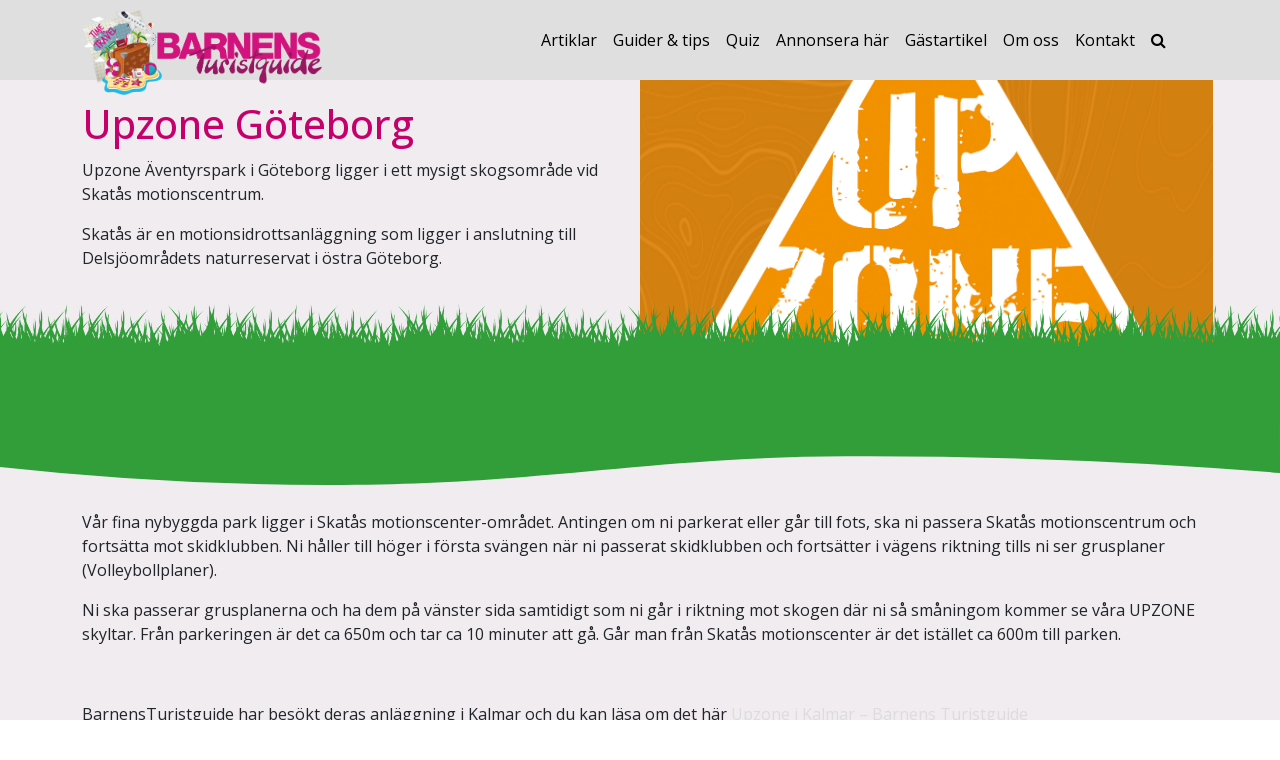

--- FILE ---
content_type: text/html; charset=UTF-8
request_url: https://www.barnensturistguide.se/inlaggstyp/artikel/upzone-goteborg/
body_size: 29235
content:
<!DOCTYPE html><html lang="sv-SE" id="html"><head><meta charset="UTF-8"><meta name="viewport" content="width=device-width, initial-scale=1, shrink-to-fit=no"><link rel="profile" href="http://gmpg.org/xfn/11"><meta name='robots' content='index, follow, max-image-preview:large, max-snippet:-1, max-video-preview:-1' /> <!-- Ads on this site are served by WP PRO Advertising System - All In One Ad Manager v5.3.0 - wordpress-advertising.tunasite.com --> <!-- / WP PRO Advertising System - All In One Ad Manager. --> <!-- This site is optimized with the Yoast SEO plugin v23.2 - https://yoast.com/wordpress/plugins/seo/ --><title>Upzone Göteborg - Barnens Turistguide</title><link rel="canonical" href="https://www.barnensturistguide.se/artikel/upzone-goteborg/" /><meta property="og:locale" content="sv_SE" /><meta property="og:type" content="article" /><meta property="og:title" content="Upzone Göteborg - Barnens Turistguide" /><meta property="og:description" content="Upzone Äventyrspark i Göteborg ligger i ett mysigt skogsområde vid Skatås motionscentrum.  Skatås är en motionsidrottsanläggning som ligger i anslutning till Delsjöområdets naturreservat i östra Göteborg." /><meta property="og:url" content="https://www.barnensturistguide.se/artikel/upzone-goteborg/" /><meta property="og:site_name" content="Barnens Turistguide" /><meta property="article:published_time" content="2022-05-08T02:05:21+00:00" /><meta property="article:modified_time" content="2022-05-24T11:06:17+00:00" /><meta property="og:image" content="https://www.barnensturistguide.se/wp-content/uploads/2022/05/profilbild.jpg" /><meta property="og:image:width" content="2362" /><meta property="og:image:height" content="2362" /><meta property="og:image:type" content="image/jpeg" /><meta name="author" content="Pär Ringdahl" /><meta name="twitter:card" content="summary_large_image" /><meta name="twitter:label1" content="Skriven av" /><meta name="twitter:data1" content="Pär Ringdahl" /><meta name="twitter:label2" content="Beräknad lästid" /><meta name="twitter:data2" content="2 minuter" /> <script type="application/ld+json" class="yoast-schema-graph">{"@context":"https://schema.org","@graph":[{"@type":"Article","@id":"https://www.barnensturistguide.se/artikel/upzone-goteborg/#article","isPartOf":{"@id":"https://www.barnensturistguide.se/artikel/upzone-goteborg/"},"author":{"name":"Pär Ringdahl","@id":"https://www.barnensturistguide.se/#/schema/person/8f14a73631645dca70de045a5ec1d113"},"headline":"Upzone Göteborg","datePublished":"2022-05-08T02:05:21+00:00","dateModified":"2022-05-24T11:06:17+00:00","mainEntityOfPage":{"@id":"https://www.barnensturistguide.se/artikel/upzone-goteborg/"},"wordCount":562,"publisher":{"@id":"https://www.barnensturistguide.se/#organization"},"image":{"@id":"https://www.barnensturistguide.se/artikel/upzone-goteborg/#primaryimage"},"thumbnailUrl":"https://www.barnensturistguide.se/wp-content/uploads/2022/05/profilbild.jpg","keywords":["Göteborg","höghöjds","upzone"],"articleSection":{"0":"Artikel","1":"Bohuslän","2":"För den aktiva","3":"Göteborg","4":"Göteborg","6":"Sverige","7":"Västergötland"},"inLanguage":"sv-SE"},{"@type":"WebPage","@id":"https://www.barnensturistguide.se/artikel/upzone-goteborg/","url":"https://www.barnensturistguide.se/artikel/upzone-goteborg/","name":"Upzone Göteborg - Barnens Turistguide","isPartOf":{"@id":"https://www.barnensturistguide.se/#website"},"primaryImageOfPage":{"@id":"https://www.barnensturistguide.se/artikel/upzone-goteborg/#primaryimage"},"image":{"@id":"https://www.barnensturistguide.se/artikel/upzone-goteborg/#primaryimage"},"thumbnailUrl":"https://www.barnensturistguide.se/wp-content/uploads/2022/05/profilbild.jpg","datePublished":"2022-05-08T02:05:21+00:00","dateModified":"2022-05-24T11:06:17+00:00","breadcrumb":{"@id":"https://www.barnensturistguide.se/artikel/upzone-goteborg/#breadcrumb"},"inLanguage":"sv-SE","potentialAction":[{"@type":"ReadAction","target":["https://www.barnensturistguide.se/artikel/upzone-goteborg/"]}]},{"@type":"ImageObject","inLanguage":"sv-SE","@id":"https://www.barnensturistguide.se/artikel/upzone-goteborg/#primaryimage","url":"https://www.barnensturistguide.se/wp-content/uploads/2022/05/profilbild.jpg","contentUrl":"https://www.barnensturistguide.se/wp-content/uploads/2022/05/profilbild.jpg","width":2362,"height":2362},{"@type":"BreadcrumbList","@id":"https://www.barnensturistguide.se/artikel/upzone-goteborg/#breadcrumb","itemListElement":[{"@type":"ListItem","position":1,"name":"Hem","item":"https://www.barnensturistguide.se/"},{"@type":"ListItem","position":2,"name":"Upzone Göteborg"}]},{"@type":"WebSite","@id":"https://www.barnensturistguide.se/#website","url":"https://www.barnensturistguide.se/","name":"Barnens Turistguide","description":"Hela familjens resesajt","publisher":{"@id":"https://www.barnensturistguide.se/#organization"},"potentialAction":[{"@type":"SearchAction","target":{"@type":"EntryPoint","urlTemplate":"https://www.barnensturistguide.se/?s={search_term_string}"},"query-input":"required name=search_term_string"}],"inLanguage":"sv-SE"},{"@type":"Organization","@id":"https://www.barnensturistguide.se/#organization","name":"Barnens Turistguide","url":"https://www.barnensturistguide.se/","logo":{"@type":"ImageObject","inLanguage":"sv-SE","@id":"https://www.barnensturistguide.se/#/schema/logo/image/","url":"https://www.barnensturistguide.se/wp-content/uploads/2022/02/barnens_turistguide_logo.png","contentUrl":"https://www.barnensturistguide.se/wp-content/uploads/2022/02/barnens_turistguide_logo.png","width":619,"height":220,"caption":"Barnens Turistguide"},"image":{"@id":"https://www.barnensturistguide.se/#/schema/logo/image/"}},{"@type":"Person","@id":"https://www.barnensturistguide.se/#/schema/person/8f14a73631645dca70de045a5ec1d113","name":"Pär Ringdahl","image":{"@type":"ImageObject","inLanguage":"sv-SE","@id":"https://www.barnensturistguide.se/#/schema/person/image/","url":"https://secure.gravatar.com/avatar/99b091592e0f6d9b88b2471b20bf8deb?s=96&d=mm&r=g","contentUrl":"https://secure.gravatar.com/avatar/99b091592e0f6d9b88b2471b20bf8deb?s=96&d=mm&r=g","caption":"Pär Ringdahl"}}]}</script> <!-- / Yoast SEO plugin. --><link rel='dns-prefetch' href='//static.addtoany.com' /><link rel='dns-prefetch' href='//cdn.jsdelivr.net' /><link rel='dns-prefetch' href='//www.googletagmanager.com' /><link rel="alternate" type="application/rss+xml" title="Barnens Turistguide &raquo; Webbflöde" href="https://www.barnensturistguide.se/feed/" /><link rel="alternate" type="application/rss+xml" title="Barnens Turistguide &raquo; Kommentarsflöde" href="https://www.barnensturistguide.se/comments/feed/" /><link rel="alternate" type="application/rss+xml" title="Barnens Turistguide &raquo; Kommentarsflöde för Upzone Göteborg" href="https://www.barnensturistguide.se/artikel/upzone-goteborg/feed/" /> <script defer src="[data-uri]"></script> <link rel='stylesheet' id='wp_pro_ads_bs_style-css' href='https://www.barnensturistguide.se/wp-content/cache/autoptimize/css/autoptimize_single_c964d5b537779aeccd1b80fd8c8164d5.css?ver=3.1.6' media='all' /><link rel='stylesheet' id='infi-elegant-elements-css' href='https://www.barnensturistguide.se/wp-content/plugins/elegant-elements-wpbakery/assets/css/min/elegant-elements.min.css?ver=1.7.0' media='all' /><link rel='stylesheet' id='infi-elegant-animations-css' href='https://www.barnensturistguide.se/wp-content/plugins/elegant-elements-wpbakery/assets/css/min/infi-css-animations.min.css?ver=1.7.0' media='all' /><link rel='stylesheet' id='vc_font_awesome_5_shims-css' href='https://www.barnensturistguide.se/wp-content/plugins/js_composer/assets/lib/vendor/node_modules/@fortawesome/fontawesome-free/css/v4-shims.min.css?ver=7.8' media='all' /><link rel='stylesheet' id='vc_font_awesome_5-css' href='https://www.barnensturistguide.se/wp-content/plugins/js_composer/assets/lib/vendor/node_modules/@fortawesome/fontawesome-free/css/all.min.css?ver=7.8' media='all' /><link rel='stylesheet' id='infi-elegant-combined-css-css' href='https://www.barnensturistguide.se/wp-content/plugins/elegant-elements-wpbakery/assets/css/min/elegant-elements-combined.min.css?ver=1.7.0' media='all' /><style id='wp-emoji-styles-inline-css'>img.wp-smiley, img.emoji {
		display: inline !important;
		border: none !important;
		box-shadow: none !important;
		height: 1em !important;
		width: 1em !important;
		margin: 0 0.07em !important;
		vertical-align: -0.1em !important;
		background: none !important;
		padding: 0 !important;
	}</style><link rel='stylesheet' id='wp-block-library-css' href='https://www.barnensturistguide.se/wp-includes/css/dist/block-library/style.min.css?ver=6.6.4' media='all' /><style id='classic-theme-styles-inline-css'>/*! This file is auto-generated */
.wp-block-button__link{color:#fff;background-color:#32373c;border-radius:9999px;box-shadow:none;text-decoration:none;padding:calc(.667em + 2px) calc(1.333em + 2px);font-size:1.125em}.wp-block-file__button{background:#32373c;color:#fff;text-decoration:none}</style><style id='global-styles-inline-css'>:root{--wp--preset--aspect-ratio--square: 1;--wp--preset--aspect-ratio--4-3: 4/3;--wp--preset--aspect-ratio--3-4: 3/4;--wp--preset--aspect-ratio--3-2: 3/2;--wp--preset--aspect-ratio--2-3: 2/3;--wp--preset--aspect-ratio--16-9: 16/9;--wp--preset--aspect-ratio--9-16: 9/16;--wp--preset--color--black: #000000;--wp--preset--color--cyan-bluish-gray: #abb8c3;--wp--preset--color--white: #fff;--wp--preset--color--pale-pink: #f78da7;--wp--preset--color--vivid-red: #cf2e2e;--wp--preset--color--luminous-vivid-orange: #ff6900;--wp--preset--color--luminous-vivid-amber: #fcb900;--wp--preset--color--light-green-cyan: #7bdcb5;--wp--preset--color--vivid-green-cyan: #00d084;--wp--preset--color--pale-cyan-blue: #8ed1fc;--wp--preset--color--vivid-cyan-blue: #0693e3;--wp--preset--color--vivid-purple: #9b51e0;--wp--preset--color--blue: #0d6efd;--wp--preset--color--indigo: #6610f2;--wp--preset--color--purple: #6f42c1;--wp--preset--color--pink: #d63384;--wp--preset--color--red: #dc3545;--wp--preset--color--orange: #fd7e14;--wp--preset--color--yellow: #ffc107;--wp--preset--color--green: #198754;--wp--preset--color--teal: #20c997;--wp--preset--color--cyan: #0dcaf0;--wp--preset--color--gray: #6c757d;--wp--preset--color--gray-dark: #343a40;--wp--preset--gradient--vivid-cyan-blue-to-vivid-purple: linear-gradient(135deg,rgba(6,147,227,1) 0%,rgb(155,81,224) 100%);--wp--preset--gradient--light-green-cyan-to-vivid-green-cyan: linear-gradient(135deg,rgb(122,220,180) 0%,rgb(0,208,130) 100%);--wp--preset--gradient--luminous-vivid-amber-to-luminous-vivid-orange: linear-gradient(135deg,rgba(252,185,0,1) 0%,rgba(255,105,0,1) 100%);--wp--preset--gradient--luminous-vivid-orange-to-vivid-red: linear-gradient(135deg,rgba(255,105,0,1) 0%,rgb(207,46,46) 100%);--wp--preset--gradient--very-light-gray-to-cyan-bluish-gray: linear-gradient(135deg,rgb(238,238,238) 0%,rgb(169,184,195) 100%);--wp--preset--gradient--cool-to-warm-spectrum: linear-gradient(135deg,rgb(74,234,220) 0%,rgb(151,120,209) 20%,rgb(207,42,186) 40%,rgb(238,44,130) 60%,rgb(251,105,98) 80%,rgb(254,248,76) 100%);--wp--preset--gradient--blush-light-purple: linear-gradient(135deg,rgb(255,206,236) 0%,rgb(152,150,240) 100%);--wp--preset--gradient--blush-bordeaux: linear-gradient(135deg,rgb(254,205,165) 0%,rgb(254,45,45) 50%,rgb(107,0,62) 100%);--wp--preset--gradient--luminous-dusk: linear-gradient(135deg,rgb(255,203,112) 0%,rgb(199,81,192) 50%,rgb(65,88,208) 100%);--wp--preset--gradient--pale-ocean: linear-gradient(135deg,rgb(255,245,203) 0%,rgb(182,227,212) 50%,rgb(51,167,181) 100%);--wp--preset--gradient--electric-grass: linear-gradient(135deg,rgb(202,248,128) 0%,rgb(113,206,126) 100%);--wp--preset--gradient--midnight: linear-gradient(135deg,rgb(2,3,129) 0%,rgb(40,116,252) 100%);--wp--preset--font-size--small: 13px;--wp--preset--font-size--medium: 20px;--wp--preset--font-size--large: 36px;--wp--preset--font-size--x-large: 42px;--wp--preset--spacing--20: 0.44rem;--wp--preset--spacing--30: 0.67rem;--wp--preset--spacing--40: 1rem;--wp--preset--spacing--50: 1.5rem;--wp--preset--spacing--60: 2.25rem;--wp--preset--spacing--70: 3.38rem;--wp--preset--spacing--80: 5.06rem;--wp--preset--shadow--natural: 6px 6px 9px rgba(0, 0, 0, 0.2);--wp--preset--shadow--deep: 12px 12px 50px rgba(0, 0, 0, 0.4);--wp--preset--shadow--sharp: 6px 6px 0px rgba(0, 0, 0, 0.2);--wp--preset--shadow--outlined: 6px 6px 0px -3px rgba(255, 255, 255, 1), 6px 6px rgba(0, 0, 0, 1);--wp--preset--shadow--crisp: 6px 6px 0px rgba(0, 0, 0, 1);}:where(.is-layout-flex){gap: 0.5em;}:where(.is-layout-grid){gap: 0.5em;}body .is-layout-flex{display: flex;}.is-layout-flex{flex-wrap: wrap;align-items: center;}.is-layout-flex > :is(*, div){margin: 0;}body .is-layout-grid{display: grid;}.is-layout-grid > :is(*, div){margin: 0;}:where(.wp-block-columns.is-layout-flex){gap: 2em;}:where(.wp-block-columns.is-layout-grid){gap: 2em;}:where(.wp-block-post-template.is-layout-flex){gap: 1.25em;}:where(.wp-block-post-template.is-layout-grid){gap: 1.25em;}.has-black-color{color: var(--wp--preset--color--black) !important;}.has-cyan-bluish-gray-color{color: var(--wp--preset--color--cyan-bluish-gray) !important;}.has-white-color{color: var(--wp--preset--color--white) !important;}.has-pale-pink-color{color: var(--wp--preset--color--pale-pink) !important;}.has-vivid-red-color{color: var(--wp--preset--color--vivid-red) !important;}.has-luminous-vivid-orange-color{color: var(--wp--preset--color--luminous-vivid-orange) !important;}.has-luminous-vivid-amber-color{color: var(--wp--preset--color--luminous-vivid-amber) !important;}.has-light-green-cyan-color{color: var(--wp--preset--color--light-green-cyan) !important;}.has-vivid-green-cyan-color{color: var(--wp--preset--color--vivid-green-cyan) !important;}.has-pale-cyan-blue-color{color: var(--wp--preset--color--pale-cyan-blue) !important;}.has-vivid-cyan-blue-color{color: var(--wp--preset--color--vivid-cyan-blue) !important;}.has-vivid-purple-color{color: var(--wp--preset--color--vivid-purple) !important;}.has-black-background-color{background-color: var(--wp--preset--color--black) !important;}.has-cyan-bluish-gray-background-color{background-color: var(--wp--preset--color--cyan-bluish-gray) !important;}.has-white-background-color{background-color: var(--wp--preset--color--white) !important;}.has-pale-pink-background-color{background-color: var(--wp--preset--color--pale-pink) !important;}.has-vivid-red-background-color{background-color: var(--wp--preset--color--vivid-red) !important;}.has-luminous-vivid-orange-background-color{background-color: var(--wp--preset--color--luminous-vivid-orange) !important;}.has-luminous-vivid-amber-background-color{background-color: var(--wp--preset--color--luminous-vivid-amber) !important;}.has-light-green-cyan-background-color{background-color: var(--wp--preset--color--light-green-cyan) !important;}.has-vivid-green-cyan-background-color{background-color: var(--wp--preset--color--vivid-green-cyan) !important;}.has-pale-cyan-blue-background-color{background-color: var(--wp--preset--color--pale-cyan-blue) !important;}.has-vivid-cyan-blue-background-color{background-color: var(--wp--preset--color--vivid-cyan-blue) !important;}.has-vivid-purple-background-color{background-color: var(--wp--preset--color--vivid-purple) !important;}.has-black-border-color{border-color: var(--wp--preset--color--black) !important;}.has-cyan-bluish-gray-border-color{border-color: var(--wp--preset--color--cyan-bluish-gray) !important;}.has-white-border-color{border-color: var(--wp--preset--color--white) !important;}.has-pale-pink-border-color{border-color: var(--wp--preset--color--pale-pink) !important;}.has-vivid-red-border-color{border-color: var(--wp--preset--color--vivid-red) !important;}.has-luminous-vivid-orange-border-color{border-color: var(--wp--preset--color--luminous-vivid-orange) !important;}.has-luminous-vivid-amber-border-color{border-color: var(--wp--preset--color--luminous-vivid-amber) !important;}.has-light-green-cyan-border-color{border-color: var(--wp--preset--color--light-green-cyan) !important;}.has-vivid-green-cyan-border-color{border-color: var(--wp--preset--color--vivid-green-cyan) !important;}.has-pale-cyan-blue-border-color{border-color: var(--wp--preset--color--pale-cyan-blue) !important;}.has-vivid-cyan-blue-border-color{border-color: var(--wp--preset--color--vivid-cyan-blue) !important;}.has-vivid-purple-border-color{border-color: var(--wp--preset--color--vivid-purple) !important;}.has-vivid-cyan-blue-to-vivid-purple-gradient-background{background: var(--wp--preset--gradient--vivid-cyan-blue-to-vivid-purple) !important;}.has-light-green-cyan-to-vivid-green-cyan-gradient-background{background: var(--wp--preset--gradient--light-green-cyan-to-vivid-green-cyan) !important;}.has-luminous-vivid-amber-to-luminous-vivid-orange-gradient-background{background: var(--wp--preset--gradient--luminous-vivid-amber-to-luminous-vivid-orange) !important;}.has-luminous-vivid-orange-to-vivid-red-gradient-background{background: var(--wp--preset--gradient--luminous-vivid-orange-to-vivid-red) !important;}.has-very-light-gray-to-cyan-bluish-gray-gradient-background{background: var(--wp--preset--gradient--very-light-gray-to-cyan-bluish-gray) !important;}.has-cool-to-warm-spectrum-gradient-background{background: var(--wp--preset--gradient--cool-to-warm-spectrum) !important;}.has-blush-light-purple-gradient-background{background: var(--wp--preset--gradient--blush-light-purple) !important;}.has-blush-bordeaux-gradient-background{background: var(--wp--preset--gradient--blush-bordeaux) !important;}.has-luminous-dusk-gradient-background{background: var(--wp--preset--gradient--luminous-dusk) !important;}.has-pale-ocean-gradient-background{background: var(--wp--preset--gradient--pale-ocean) !important;}.has-electric-grass-gradient-background{background: var(--wp--preset--gradient--electric-grass) !important;}.has-midnight-gradient-background{background: var(--wp--preset--gradient--midnight) !important;}.has-small-font-size{font-size: var(--wp--preset--font-size--small) !important;}.has-medium-font-size{font-size: var(--wp--preset--font-size--medium) !important;}.has-large-font-size{font-size: var(--wp--preset--font-size--large) !important;}.has-x-large-font-size{font-size: var(--wp--preset--font-size--x-large) !important;}
:where(.wp-block-post-template.is-layout-flex){gap: 1.25em;}:where(.wp-block-post-template.is-layout-grid){gap: 1.25em;}
:where(.wp-block-columns.is-layout-flex){gap: 2em;}:where(.wp-block-columns.is-layout-grid){gap: 2em;}
:root :where(.wp-block-pullquote){font-size: 1.5em;line-height: 1.6;}</style><link rel='stylesheet' id='widgetopts-styles-css' href='https://www.barnensturistguide.se/wp-content/cache/autoptimize/css/autoptimize_single_d11cb04f2fffe74907cd588e8340946a.css?ver=4.0.6.1' media='all' /><link rel='stylesheet' id='WPPAS_VBC_BNR_STYLE-css' href='https://www.barnensturistguide.se/wp-content/cache/autoptimize/css/autoptimize_single_d92e18a3c05268a4aabc8ca4a2ce41b6.css?ver=5.3.0' media='all' /><link rel='stylesheet' id='arve-css' href='https://www.barnensturistguide.se/wp-content/cache/autoptimize/css/autoptimize_single_d903510a75ef1c60fc76738664d15518.css?ver=755e5bf2bfafc15e7cc1' media='all' /><link rel='stylesheet' id='site-reviews-css' href='https://www.barnensturistguide.se/wp-content/cache/autoptimize/css/autoptimize_single_f96307432115251a658ce44a1b7f67e6.css?ver=6.11.8' media='all' /><style id='site-reviews-inline-css'>.glsr-star-empty, [data-stars=default] .glsr-rating-empty,.glsr-star-rating--stars[class*=" s"]>span{background-image:url(https://www.barnensturistguide.se/wp-content/plugins/site-reviews/assets/images/stars/default/star-empty.svg)!important}.glsr-field-is-invalid .glsr-star-rating--stars[class*=" s"]>span{background-image:url(https://www.barnensturistguide.se/wp-content/plugins/site-reviews/assets/images/stars/default/star-error.svg)!important}.glsr-star-half, [data-stars=default] .glsr-rating-half{background-image:url(https://www.barnensturistguide.se/wp-content/plugins/site-reviews/assets/images/stars/default/star-half.svg)!important}.glsr-star-full, [data-stars=default] .glsr-rating-full,.glsr-star-rating--stars[class*=" s"]>span.gl-active,.glsr-star-rating--stars[class*=" s"]>span.gl-active.gl-selected{background-image:url(https://www.barnensturistguide.se/wp-content/plugins/site-reviews/assets/images/stars/default/star-full.svg)!important}
.glsr[data-form] .glsr-review>div:not([class]){display:flex;flex-wrap:wrap;width:100%}.glsr[data-form] [class$=-rating]{align-items:center;flex-shrink:0}.glsr[data-form] [class^=glsr-custom-]{display:inline-flex;flex-wrap:wrap;gap:.5em;width:100%}.glsr[data-form] [class^=glsr-custom-] ol,.glsr[data-form] [class^=glsr-custom-] p,.glsr[data-form] [class^=glsr-custom-] ul{width:100%}.glsr[data-form] .glsr-tag-label+.glsr-stars{order:-1}.glsr[data-form] .glsr-review-images .glsr-tag-label{grid-column:1/-1}</style><link rel='stylesheet' id='site-reviews-filters-css' href='https://www.barnensturistguide.se/wp-content/cache/autoptimize/css/autoptimize_single_5d10fb41012f0f46bb9f998f38e9726b.css?ver=2.4.4' media='all' /><link rel='stylesheet' id='site-reviews-images-css' href='https://www.barnensturistguide.se/wp-content/cache/autoptimize/css/autoptimize_single_1a21d0bc053852dc28e426c2a0890e86.css?ver=3.5.2' media='all' /><link rel='stylesheet' id='site-reviews-themes-css' href='https://www.barnensturistguide.se/wp-content/cache/autoptimize/css/autoptimize_single_f580b09b85f0806dc93a623c7cb74675.css?ver=1.0.0-beta40' media='all' /><link rel='stylesheet' id='child-understrap-styles-css' href='https://www.barnensturistguide.se/wp-content/themes/btgv2/css/child-theme.min.css?ver=1.1.0' media='all' /><link rel='stylesheet' id='wpdreams-asl-basic-css' href='https://www.barnensturistguide.se/wp-content/cache/autoptimize/css/autoptimize_single_783227280517e9ab4448688981a5b027.css?ver=4.12.5' media='all' /><link rel='stylesheet' id='wpdreams-asl-instance-css' href='https://www.barnensturistguide.se/wp-content/cache/autoptimize/css/autoptimize_single_f199b43a06622c244d600a01f5826ac9.css?ver=4.12.5' media='all' /><link rel='stylesheet' id='js_composer_front-css' href='https://www.barnensturistguide.se/wp-content/plugins/js_composer/assets/css/js_composer.min.css?ver=7.8' media='all' /><link rel='stylesheet' id='addtoany-css' href='https://www.barnensturistguide.se/wp-content/plugins/add-to-any/addtoany.min.css?ver=1.16' media='all' /> <!--n2css--><script src="https://www.barnensturistguide.se/wp-includes/js/jquery/jquery.min.js?ver=3.7.1" id="jquery-core-js"></script> <script defer src="https://www.barnensturistguide.se/wp-includes/js/jquery/jquery-migrate.min.js?ver=3.4.1" id="jquery-migrate-js"></script> <script defer src="https://www.barnensturistguide.se/wp-content/cache/autoptimize/js/autoptimize_single_f532675ccd135b76132ce2d9576e203f.js?ver=6.6.4" id="wp_pro_ads_bs_js_functions-js"></script> <script defer src="https://www.barnensturistguide.se/wp-includes/js/clipboard.min.js?ver=2.0.11" id="clipboard-js"></script> <script defer src="https://www.barnensturistguide.se/wp-includes/js/plupload/moxie.min.js?ver=1.3.5" id="moxiejs-js"></script> <script defer src="https://www.barnensturistguide.se/wp-includes/js/plupload/plupload.min.js?ver=2.1.9" id="plupload-js"></script> <script defer src="https://www.barnensturistguide.se/wp-includes/js/underscore.min.js?ver=1.13.4" id="underscore-js"></script> <script src="https://www.barnensturistguide.se/wp-includes/js/dist/dom-ready.min.js?ver=f77871ff7694fffea381" id="wp-dom-ready-js"></script> <script src="https://www.barnensturistguide.se/wp-includes/js/dist/hooks.min.js?ver=2810c76e705dd1a53b18" id="wp-hooks-js"></script> <script src="https://www.barnensturistguide.se/wp-includes/js/dist/i18n.min.js?ver=5e580eb46a90c2b997e6" id="wp-i18n-js"></script> <script defer id="wp-i18n-js-after" src="[data-uri]"></script> <script defer id="wp-a11y-js-translations" src="[data-uri]"></script> <script src="https://www.barnensturistguide.se/wp-includes/js/dist/a11y.min.js?ver=d90eebea464f6c09bfd5" id="wp-a11y-js"></script> <script defer id="plupload-handlers-js-extra" src="[data-uri]"></script> <script defer src="https://www.barnensturistguide.se/wp-includes/js/plupload/handlers.min.js?ver=6.6.4" id="plupload-handlers-js"></script> <script defer id="buyandsell_upload-js-extra" src="[data-uri]"></script> <script defer src="https://www.barnensturistguide.se/wp-content/cache/autoptimize/js/autoptimize_single_259441bd394866a91e6020f510af2e17.js?ver=6.6.4" id="buyandsell_upload-js"></script> <script defer id="wppas_vbc_upload-js-extra" src="[data-uri]"></script> <script defer src="https://www.barnensturistguide.se/wp-content/cache/autoptimize/js/autoptimize_single_e47a45d839b7bcb09ed95217aff09bc9.js?ver=6.6.4" id="wppas_vbc_upload-js"></script> <script defer id="addtoany-core-js-before" src="[data-uri]"></script> <script defer src="https://static.addtoany.com/menu/page.js" id="addtoany-core-js"></script> <script defer src="https://www.barnensturistguide.se/wp-content/plugins/add-to-any/addtoany.min.js?ver=1.1" id="addtoany-jquery-js"></script> <script defer src="https://www.barnensturistguide.se/wp-content/cache/autoptimize/js/autoptimize_single_ac1ce0884aff1d6c603bee603840ac4b.js?ver=6.6.4" id="wppas_dummy_advertising-js"></script> <!-- Kodblock för ”Google-tagg (gtag.js)” tillagt av Site Kit --> <!-- Kodblock för ”Google Analytics” tillagt av Site Kit --> <script defer src="https://www.googletagmanager.com/gtag/js?id=G-VGR4MJX3NS" id="google_gtagjs-js"></script> <script defer id="google_gtagjs-js-after" src="[data-uri]"></script> <script defer src="data:text/javascript;base64,"></script><link rel="https://api.w.org/" href="https://www.barnensturistguide.se/wp-json/" /><link rel="alternate" title="JSON" type="application/json" href="https://www.barnensturistguide.se/wp-json/wp/v2/posts/5151" /><link rel="EditURI" type="application/rsd+xml" title="RSD" href="https://www.barnensturistguide.se/xmlrpc.php?rsd" /><meta name="generator" content="WordPress 6.6.4" /><link rel='shortlink' href='https://www.barnensturistguide.se/?p=5151' /><link rel="alternate" title="oEmbed (JSON)" type="application/json+oembed" href="https://www.barnensturistguide.se/wp-json/oembed/1.0/embed?url=https%3A%2F%2Fwww.barnensturistguide.se%2Fartikel%2Fupzone-goteborg%2F" /><link rel="alternate" title="oEmbed (XML)" type="text/xml+oembed" href="https://www.barnensturistguide.se/wp-json/oembed/1.0/embed?url=https%3A%2F%2Fwww.barnensturistguide.se%2Fartikel%2Fupzone-goteborg%2F&#038;format=xml" /><meta name="generator" content="Site Kit by Google 1.168.0" /><style>.grass-top {
						background-image: url(https://www.barnensturistguide.se/wp-content/uploads/2024/06/grass_short.png) !important;
			background-size: auto 70px !important;
			background-position: center center !important;
			background-repeat: repeat-x !important;						margin-bottom: 4px !important;								}
				.wpb_wrapper .grass-top + div, .wpb_wrapper .grass-top + h2 {
			padding-top: -2px;
		}</style> <script defer src="[data-uri]"></script> <link rel="pingback" href="https://www.barnensturistguide.se/xmlrpc.php"><meta name="mobile-web-app-capable" content="yes"><meta name="apple-mobile-web-app-capable" content="yes"><meta name="apple-mobile-web-app-title" content="Barnens Turistguide - Hela familjens resesajt"><link rel="preconnect" href="https://fonts.gstatic.com" crossorigin /><link rel="preload" as="style" href="//fonts.googleapis.com/css?family=Open+Sans&display=swap" /><link rel="stylesheet" href="//fonts.googleapis.com/css?family=Open+Sans&display=swap" media="all" /><meta name="generator" content="Powered by WPBakery Page Builder - drag and drop page builder for WordPress."/> <script async src=https://pagead2.googlesyndication.com/pagead/js/adsbygoogle.js?client=ca-pub-2013902646605393 crossorigin="anonymous"></script> <!-- Kodblock för ”Google Tag Manager” tillagt av Site Kit --> <script defer src="[data-uri]"></script> <!-- Avslut av kodblock för ”Google Tag Manager” tillagt av Site Kit --><style>div[id*='ajaxsearchlitesettings'].searchsettings .asl_option_inner label {
						font-size: 0px !important;
						color: rgba(0, 0, 0, 0);
					}
					div[id*='ajaxsearchlitesettings'].searchsettings .asl_option_inner label:after {
						font-size: 11px !important;
						position: absolute;
						top: 0;
						left: 0;
						z-index: 1;
					}
					.asl_w_container {
						width: 30%;
						margin: 0px 0px 0px 0px;
						min-width: 200px;
					}
					div[id*='ajaxsearchlite'].asl_m {
						width: 100%;
					}
					div[id*='ajaxsearchliteres'].wpdreams_asl_results div.resdrg span.highlighted {
						font-weight: bold;
						color: rgba(217, 49, 43, 1);
						background-color: rgba(238, 238, 238, 1);
					}
					div[id*='ajaxsearchliteres'].wpdreams_asl_results .results img.asl_image {
						width: 70px;
						height: 70px;
						object-fit: cover;
					}
					div.asl_r .results {
						max-height: none;
					}
				
							.asl_w, .asl_w * {font-family:"Open Sans","sans-serif" !important;}
							.asl_m input[type=search]::placeholder{font-family:"Open Sans","sans-serif" !important;}
							.asl_m input[type=search]::-webkit-input-placeholder{font-family:"Open Sans","sans-serif" !important;}
							.asl_m input[type=search]::-moz-placeholder{font-family:"Open Sans","sans-serif" !important;}
							.asl_m input[type=search]:-ms-input-placeholder{font-family:"Open Sans","sans-serif" !important;}
						
						.asl_m .probox svg {
							fill: rgba(210, 19, 126, 1) !important;
						}
						.asl_m .probox .innericon {
							background-color: rgba(255, 255, 255, 1) !important;
							background-image: none !important;
							-webkit-background-image: none !important;
							-ms-background-image: none !important;
						}
					
						div.asl_m.asl_w {
							border:2px solid rgba(210, 19, 126, 1) !important;border-radius:40px 40px 40px 40px !important;
							box-shadow: none !important;
						}
						div.asl_m.asl_w .probox {border: none !important;}
					
						div.asl_r.asl_w {
							border:1px solid rgba(210, 19, 126, 1) !important;border-radius:0px 0px 0px 0px !important;
							box-shadow: none !important;
						}
					
						div.asl_r.asl_w.vertical .results .item::after {
							display: block;
							position: absolute;
							bottom: 0;
							content: '';
							height: 1px;
							width: 100%;
							background: #D8D8D8;
						}
						div.asl_r.asl_w.vertical .results .item.asl_last_item::after {
							display: none;
						}
					
						@media only screen and (min-width: 641px) and (max-width: 1024px) {
							.asl_w_container {
								width: 60% !important;
							}
						}
					
						@media only screen and (max-width: 640px) {
							.asl_w_container {
								width: 80% !important;
							}
						}</style><link rel="icon" href="https://www.barnensturistguide.se/wp-content/uploads/2017/09/cropped-btg_illu_5-32x32.png" sizes="32x32" /><link rel="icon" href="https://www.barnensturistguide.se/wp-content/uploads/2017/09/cropped-btg_illu_5-192x192.png" sizes="192x192" /><link rel="apple-touch-icon" href="https://www.barnensturistguide.se/wp-content/uploads/2017/09/cropped-btg_illu_5-180x180.png" /><meta name="msapplication-TileImage" content="https://www.barnensturistguide.se/wp-content/uploads/2017/09/cropped-btg_illu_5-270x270.png" /><style type="text/css" data-type="vc_shortcodes-default-css">.vc_do_custom_heading{margin-bottom:0.625rem;margin-top:0;}.vc_do_custom_heading{margin-bottom:0.625rem;margin-top:0;}.vc_do_btn{margin-bottom:22px;}</style><style type="text/css" data-type="vc_shortcodes-custom-css">.vc_custom_1645786033404{padding-bottom: 10px !important;}.vc_custom_1645698817934{background-color: #319e3a !important;}.vc_custom_1645700364449{padding-top: 50px !important;}.vc_custom_1645700364449{padding-top: 50px !important;}.vc_custom_1646928499416{margin-top: 50px !important;margin-bottom: 50px !important;}.vc_custom_1645710440185{padding-top: 20px !important;padding-bottom: 40px !important;}.vc_custom_1651975329683{background-image: url(https://www.barnensturistguide.se/wp-content/uploads/2022/05/profilbild.jpg?id=5138) !important;background-position: center !important;background-repeat: no-repeat !important;background-size: cover !important;}.vc_custom_1651763049304{margin-top: 30px !important;}</style><noscript><style>.wpb_animate_when_almost_visible { opacity: 1; }</style></noscript></head><body class="single single-post postid-5151 single-format-standard wp-custom-logo wp-embed-responsive group-blog understrap-has-sidebar wpb-js-composer js-comp-ver-7.8 vc_responsive" itemscope itemtype="http://schema.org/WebSite"> <!-- Kodblock för ”Google Tag Manager (noscript)”, tillagt av Site Kit --> <noscript> <iframe src="https://www.googletagmanager.com/ns.html?id=GTM-5B4FT5S" height="0" width="0" style="display:none;visibility:hidden"></iframe> </noscript> <!-- Avslut av kodblock för ”Google Tag Manager (noscript)”, tillagt av Site Kit --><div class="site" id="page"> <!-- ******************* The Navbar Area ******************* --><header id="wrapper-navbar"> <a class="skip-link visually-hidden-focusable" href="#content"> Hoppa till innehåll </a><nav id="main-nav" class="navbar navbar-expand-lg navbar-btg" aria-labelledby="main-nav-label"><h2 id="main-nav-label" class="screen-reader-text"> Huvudnavigering</h2><div class="container"> <!-- Your site title as branding in the menu --> <a href="https://www.barnensturistguide.se/" class="navbar-brand custom-logo-link" rel="home"><img width="619" height="220" src="https://www.barnensturistguide.se/wp-content/uploads/2022/02/barnens_turistguide_logo.png" class="img-fluid" alt="Barnens Turistguide" decoding="async" fetchpriority="high" srcset="https://www.barnensturistguide.se/wp-content/uploads/2022/02/barnens_turistguide_logo.png 619w, https://www.barnensturistguide.se/wp-content/uploads/2022/02/barnens_turistguide_logo-300x107.png 300w" sizes="(max-width: 619px) 100vw, 619px" /></a> <!-- end custom logo --> <button class="navbar-toggler collapsed" type="button" data-bs-toggle="offcanvas" data-bs-target="#navbarNavOffcanvas" aria-controls="navbarNavOffcanvas" aria-expanded="false" aria-label="Slå på/av navigering"> <span class="navbar-toggler-icon"> <span class="sr-only">Toggle navigation</span> <span class="icon-bar top-bar"></span> <span class="icon-bar middle-bar"></span> <span class="icon-bar bottom-bar"></span> </span> </button><div class="offcanvas offcanvas-end" tabindex="-1" id="navbarNavOffcanvas"><div class="offcanvas-header justify-content-end"> <button type="button" class="btn-close text-reset" data-bs-dismiss="offcanvas" aria-label="Close"> </button></div><!-- .offcancas-header --> <!-- The WordPress Menu goes here --><div class="offcanvas-body"><ul id="main-menu" class="navbar-nav justify-content-end flex-grow-1 pe-3"><li itemscope="itemscope" itemtype="https://www.schema.org/SiteNavigationElement" id="menu-item-194" class="menu-item menu-item-type-post_type menu-item-object-page menu-item-194 nav-item"><a title="Artiklar" href="https://www.barnensturistguide.se/artiklar/" class="nav-link">Artiklar</a></li><li itemscope="itemscope" itemtype="https://www.schema.org/SiteNavigationElement" id="menu-item-193" class="menu-item menu-item-type-post_type menu-item-object-page menu-item-193 nav-item"><a title="Guider &#038; tips" href="https://www.barnensturistguide.se/guider-tips/" class="nav-link">Guider &#038; tips</a></li><li itemscope="itemscope" itemtype="https://www.schema.org/SiteNavigationElement" id="menu-item-6642" class="menu-item menu-item-type-post_type menu-item-object-page menu-item-6642 nav-item"><a title="Quiz" href="https://www.barnensturistguide.se/quiz/" class="nav-link">Quiz</a></li><li itemscope="itemscope" itemtype="https://www.schema.org/SiteNavigationElement" id="menu-item-191" class="menu-item menu-item-type-post_type menu-item-object-page menu-item-191 nav-item"><a title="Annonsera här" href="https://www.barnensturistguide.se/annonsera/" class="nav-link">Annonsera här</a></li><li itemscope="itemscope" itemtype="https://www.schema.org/SiteNavigationElement" id="menu-item-8538" class="menu-item menu-item-type-post_type menu-item-object-page menu-item-8538 nav-item"><a title="Gästartikel" href="https://www.barnensturistguide.se/gastartikel/" class="nav-link">Gästartikel</a></li><li itemscope="itemscope" itemtype="https://www.schema.org/SiteNavigationElement" id="menu-item-190" class="menu-item menu-item-type-post_type menu-item-object-page menu-item-190 nav-item"><a title="Om oss" href="https://www.barnensturistguide.se/om-oss/" class="nav-link">Om oss</a></li><li itemscope="itemscope" itemtype="https://www.schema.org/SiteNavigationElement" id="menu-item-189" class="menu-item menu-item-type-post_type menu-item-object-page menu-item-189 nav-item"><a title="Kontakt" href="https://www.barnensturistguide.se/kontakt/" class="nav-link">Kontakt</a></li><li itemscope="itemscope" itemtype="https://www.schema.org/SiteNavigationElement" id="menu-item-7015" class="menu-search-icon menu-item menu-item-type-custom menu-item-object-custom menu-item-7015 nav-item"><a href="#" class="nav-link"><i class="fa fa-search" aria-hidden="true"></i></a></li></ul></div></div><!-- .offcanvas --></div><!-- .container(-fluid) --></nav><!-- .site-navigation --></header><!-- #wrapper-navbar --><div class="wrapper" id="wrapper-search"><div class="asl_w_container asl_w_container_1"><div id='ajaxsearchlite1'
 data-id="1"
 data-instance="1"
 class="asl_w asl_m asl_m_1 asl_m_1_1"><div class="probox"><div class='prosettings' style='display:none;' data-opened=0><div class='innericon'> <svg version="1.1" xmlns="http://www.w3.org/2000/svg" xmlns:xlink="http://www.w3.org/1999/xlink" x="0px" y="0px" width="22" height="22" viewBox="0 0 512 512" enable-background="new 0 0 512 512" xml:space="preserve"> <polygon transform = "rotate(90 256 256)" points="142.332,104.886 197.48,50 402.5,256 197.48,462 142.332,407.113 292.727,256 "/> </svg></div></div><div class='proinput'><form role="search" action='#' autocomplete="off"
 aria-label="Search form"> <input aria-label="Search input"
 type='search' class='orig'
 tabindex="0"
 name='phrase'
 placeholder='Vart vill ni åka?'
 value=''
 autocomplete="off"/> <input aria-label="Search autocomplete input"
 type='text'
 class='autocomplete'
 tabindex="-1"
 name='phrase'
 value=''
 autocomplete="off" disabled/> <input type='submit' value="Start search" style='width:0; height: 0; visibility: hidden;'></form></div> <button class='promagnifier' tabindex="0" aria-label="Search magnifier button"> <span class='innericon' style="display:block;"> <svg version="1.1" xmlns="http://www.w3.org/2000/svg" xmlns:xlink="http://www.w3.org/1999/xlink" x="0px" y="0px" width="22" height="22" viewBox="0 0 512 512" enable-background="new 0 0 512 512" xml:space="preserve"> <path d="M460.355,421.59L353.844,315.078c20.041-27.553,31.885-61.437,31.885-98.037
 C385.729,124.934,310.793,50,218.686,50C126.58,50,51.645,124.934,51.645,217.041c0,92.106,74.936,167.041,167.041,167.041
 c34.912,0,67.352-10.773,94.184-29.158L419.945,462L460.355,421.59z M100.631,217.041c0-65.096,52.959-118.056,118.055-118.056
 c65.098,0,118.057,52.959,118.057,118.056c0,65.096-52.959,118.056-118.057,118.056C153.59,335.097,100.631,282.137,100.631,217.041
 z"/> </svg> </span> </button><div class='proloading'><div class="asl_loader"><div class="asl_loader-inner asl_simple-circle"></div></div></div><div class='proclose'> <svg version="1.1" xmlns="http://www.w3.org/2000/svg" xmlns:xlink="http://www.w3.org/1999/xlink" x="0px"
 y="0px"
 width="12" height="12" viewBox="0 0 512 512" enable-background="new 0 0 512 512"
 xml:space="preserve"> <polygon points="438.393,374.595 319.757,255.977 438.378,137.348 374.595,73.607 255.995,192.225 137.375,73.622 73.607,137.352 192.246,255.983 73.622,374.625 137.352,438.393 256.002,319.734 374.652,438.378 "/> </svg></div></div></div><div class='asl_data_container' style="display:none !important;"><div class="asl_init_data wpdreams_asl_data_ct"
 style="display:none !important;"
 id="asl_init_id_1"
 data-asl-id="1"
 data-asl-instance="1"
 data-asldata="[base64]"></div><div id="asl_hidden_data"> <svg style="position:absolute" height="0" width="0"> <filter id="aslblur"> <feGaussianBlur in="SourceGraphic" stdDeviation="4"/> </filter> </svg> <svg style="position:absolute" height="0" width="0"> <filter id="no_aslblur"></filter> </svg></div></div><div id='ajaxsearchliteres1'
 class='vertical wpdreams_asl_results asl_w asl_r asl_r_1 asl_r_1_1'><div class="results"><div class="resdrg"></div></div></div><div id='__original__ajaxsearchlitesettings1'
 data-id="1"
 class="searchsettings wpdreams_asl_settings asl_w asl_s asl_s_1"><form name='options'
 aria-label="Search settings form"
 autocomplete = 'off'> <input type="hidden" name="filters_changed" style="display:none;" value="0"> <input type="hidden" name="filters_initial" style="display:none;" value="1"><div class="asl_option_inner hiddend"> <input type='hidden' name='qtranslate_lang' id='qtranslate_lang1'
 value='0'/></div><fieldset class="asl_sett_scroll"><legend style="display: none;">Generic selectors</legend><div class="asl_option" tabindex="0"><div class="asl_option_inner"> <input type="checkbox" value="exact"
 aria-label="Exact matches only"
 name="asl_gen[]" /><div class="asl_option_checkbox"></div></div><div class="asl_option_label"> Exact matches only</div></div><div class="asl_option" tabindex="0"><div class="asl_option_inner"> <input type="checkbox" value="title"
 aria-label="Search in title"
 name="asl_gen[]"  checked="checked"/><div class="asl_option_checkbox"></div></div><div class="asl_option_label"> Search in title</div></div><div class="asl_option" tabindex="0"><div class="asl_option_inner"> <input type="checkbox" value="content"
 aria-label="Search in content"
 name="asl_gen[]"  checked="checked"/><div class="asl_option_checkbox"></div></div><div class="asl_option_label"> Search in content</div></div><div class="asl_option_inner hiddend"> <input type="checkbox" value="excerpt"
 aria-label="Search in excerpt"
 name="asl_gen[]"  checked="checked"/><div class="asl_option_checkbox"></div></div></fieldset><fieldset class="asl_sett_scroll"><legend style="display: none;">Post Type Selectors</legend><div class="asl_option_inner hiddend"> <input type="checkbox" value="page"
 aria-label="Hidden option, ignore please"
 name="customset[]" checked="checked"/></div></fieldset></form></div></div><div class="button-container"> <i class="fa fa-times" aria-hidden="true"></i></div></div><div class="wrapper" id="single-wrapper"><div class="container" id="content" tabindex="-1"><div class="row"> <!-- Do the left sidebar check --><div class="col-md content-area" id="primary"><main class="site-main" id="main"><article class="post-5151 post type-post status-publish format-standard has-post-thumbnail hentry category-artikel category-bohuslan-sverige category-fordenaktiva category-goteborg-vastergotland-sverige category-goteborg category-okategoriserade category-sverige category-vastergotland-sverige tag-goteborg tag-hoghojds tag-upzone" id="post-5151"><div class="entry-content"><div class="wpb-content-wrapper"><div class="vc_row wpb_row vc_row-fluid gradient-container-1 vc_custom_1645786033404 vc_row-o-equal-height vc_row-flex"><div class="gradient-column-1 wpb_column vc_column_container vc_col-sm-6"><div class="vc_column-inner vc_custom_1645710440185"><div class="wpb_wrapper"><h1 style="color: #c5006c;text-align: left" class="vc_custom_heading vc_do_custom_heading" >Upzone Göteborg</h1><div class="wpb_text_column wpb_content_element" ><div class="wpb_wrapper"><p>Upzone Äventyrspark i Göteborg ligger i ett mysigt skogsområde vid Skatås motionscentrum.</p><p>Skatås är en motionsidrottsanläggning som ligger i anslutning till Delsjöområdets naturreservat i östra Göteborg.</p></div></div></div></div></div><div class="gradient-column-2 wpb_column vc_column_container vc_col-sm-6 vc_col-has-fill"><div class="vc_column-inner vc_custom_1651975329683"><div class="wpb_wrapper"></div></div></div></div><div class="vc_row wpb_row vc_row-fluid gradient-container-2 wpb-fluid vc_custom_1645698817934 vc_row-has-fill"><div class="gradient-column-3 wpb_column vc_column_container vc_col-sm-12"><div class="vc_column-inner"><div class="wpb_wrapper"><div class="vc_row wpb_row vc_inner vc_row-fluid grass-top"><div class="wpb_column vc_column_container vc_col-sm-12"><div class="vc_column-inner"><div class="wpb_wrapper"></div></div></div></div><div class="vc_row wpb_row vc_inner vc_row-fluid"><div class="wpb_column vc_column_container vc_col-sm-12"><div class="vc_column-inner"><div class="wpb_wrapper"><div class="wpb_text_column wpb_content_element text-white" ><div class="wpb_wrapper"></div></div></div></div></div></div><div class="vc_row wpb_row vc_inner vc_row-fluid wave-bottom"><div class="wpb_column vc_column_container vc_col-sm-12"><div class="vc_column-inner"><div class="wpb_wrapper"></div></div></div></div></div></div></div></div><div class="vc_row wpb_row vc_row-fluid gradient-container-3 vc_custom_1645700364449"><div class="gradient-column-4 wpb_column vc_column_container vc_col-sm-12"><div class="vc_column-inner"><div class="wpb_wrapper"><div class="wpb_text_column wpb_content_element" ><div class="wpb_wrapper"><p>Vår fina nybyggda park ligger i Skatås motionscenter-området. Antingen om ni parkerat eller går till fots, ska ni passera Skatås motionscentrum och fortsätta mot skidklubben. Ni håller till höger i första svängen när ni passerat skidklubben och fortsätter i vägens riktning tills ni ser grusplaner (Volleybollplaner).</p><p>Ni ska passerar grusplanerna och ha dem på vänster sida samtidigt som ni går i riktning mot skogen där ni så småningom kommer se våra UPZONE skyltar. Från parkeringen är det ca 650m och tar ca 10 minuter att gå. Går man från Skatås motionscenter är det istället ca 600m till parken.</p><p>&nbsp;</p><p>BarnensTuristguide har besökt deras anläggning i Kalmar och du kan läsa om det här <a href="https://www.barnensturistguide.se/artikel/upzone-i-kalmar/">Upzone i Kalmar &#8211; Barnens Turistguide</a></p></div></div></div></div></div></div><div class="vc_row wpb_row vc_row-fluid gradient-container-4"><div class="gradient-column-5 wpb_column vc_column_container vc_col-sm-12"><div class="vc_column-inner"><div class="wpb_wrapper"><div  class="paszone_container paszone-container-753   " id="paszonecont_753" style="overflow:hidden; max-width:728px; margin: 0 auto; text-align:center;  " ><div class="pasinfotxt above"><small style="font-size:11px; color:#C0C0C0; text-decoration:none;"></small></div><div class="wppaszone paszone-753 " id="753" style="overflow:hidden; max-width:728px; max-height:90px; margin: 0 auto; text-align:center; "><div class="wppasrotate   paszoneholder-753" style="" ><div class="pasli pasli-5618 "  data-duration="3000" bid="5618" aid="753"><a class="wppaslink" href="https://www.barnensturistguide.se?pasID=NTYxOA==&amp;pasZONE=NzUz" target="_blank" ><!-- START ADVERTISER: from tradedoubler.com --> <script type="text/javascript">var uri = 'https://impfr.tradedoubler.com/imp?type(img)g(25182198)a(2769259)' + new String (Math.random()).substring (2, 11);
document.write('<a href="https://clk.tradedoubler.com/click?p=324928&a=2769259&g=25182198" target="_BLANK"><img decoding="async" src="'+uri+'" border=0></a>');</script> <!-- END ADVERTISER: from tradedoubler.com --></a></div></div></div></div></div></div></div></div><div class="vc_row wpb_row vc_row-fluid gradient-container-5 vc_custom_1645700364449"><div class="gradient-column-6 wpb_column vc_column_container vc_col-sm-8"><div class="vc_column-inner"><div class="wpb_wrapper"><div class="wpb_text_column wpb_content_element" ><div class="wpb_wrapper"><div class="glsr glsr-default" id="glsr_fa1f4f1a" data-from='shortcode' data-shortcode='site_reviews_summary' data-assigned_posts='5151'><div class="glsr-summary-wrap"><div class="glsr-summary"><div class="glsr-summary-rating"><span class="glsr-tag-value">0,0</span></div><div class="glsr-summary-stars"><div class="glsr-star-rating glsr-stars" data-rating="0,0" data-reviews="0"> <span class="screen-reader-text">Rated 0,0 out of 5</span> <span class="glsr-star glsr-star-empty" aria-hidden="true"></span><span class="glsr-star glsr-star-empty" aria-hidden="true"></span><span class="glsr-star glsr-star-empty" aria-hidden="true"></span><span class="glsr-star glsr-star-empty" aria-hidden="true"></span><span class="glsr-star glsr-star-empty" aria-hidden="true"></span></div></div><div class="glsr-summary-text"><span class="glsr-tag-value">0,0 av 5 stjärnor (baserat på 0 recensioner)</span></div><div class="glsr-summary-percentages"><div class="glsr-bar" data-level='5'><span class="glsr-bar-label">Utmärkt</span><span class="glsr-bar-background"><span class="glsr-bar-background-percent" style="width:0%"></span></span><span class="glsr-bar-percent">0%</span></div><div class="glsr-bar" data-level='4'><span class="glsr-bar-label">Mycket bra</span><span class="glsr-bar-background"><span class="glsr-bar-background-percent" style="width:0%"></span></span><span class="glsr-bar-percent">0%</span></div><div class="glsr-bar" data-level='3'><span class="glsr-bar-label">Medel</span><span class="glsr-bar-background"><span class="glsr-bar-background-percent" style="width:0%"></span></span><span class="glsr-bar-percent">0%</span></div><div class="glsr-bar" data-level='2'><span class="glsr-bar-label">Dåligt</span><span class="glsr-bar-background"><span class="glsr-bar-background-percent" style="width:0%"></span></span><span class="glsr-bar-percent">0%</span></div><div class="glsr-bar" data-level='1'><span class="glsr-bar-label">Mycket dåligt</span><span class="glsr-bar-background"><span class="glsr-bar-background-percent" style="width:0%"></span></span><span class="glsr-bar-percent">0%</span></div></div></div></div></div></div></div><div class="wpb_text_column wpb_content_element" ><div class="wpb_wrapper"><div class="glsr glsr-default" id="glsr_50b07792" data-from='shortcode' data-shortcode='site_reviews_form' data-assigned_posts='5151'><div class="glsr-form-wrap"><form class="glsr-review-form glsr-form" method="post" enctype="multipart/form-data"> <input name="site-reviews[_action]" type="hidden" value="submit-review"><input name="site-reviews[_nonce]" type="hidden" value="f96809c859"><input name="site-reviews[_post_id]" type="hidden" value="5151"><input name="site-reviews[_referer]" type="hidden" value="/inlaggstyp/artikel/upzone-goteborg/"><input name="site-reviews[assigned_posts]" type="hidden" value="5151"><input name="site-reviews[assigned_terms]" type="hidden" value=""><input name="site-reviews[assigned_users]" type="hidden" value=""><input name="site-reviews[excluded]" type="hidden" value=""><input name="site-reviews[form_id]" type="hidden" value="glsr_50b07792"><input name="site-reviews[terms_exist]" type="hidden" value="1"><div class="glsr-field" style="display:none;"><label class="glsr-label glsr-label-text" for="site-reviews-51adaf66-glsr_50b07792"><span>Din recension</span></label><input class="glsr-input glsr-input-text" id="site-reviews-51adaf66-glsr_50b07792" name="site-reviews[51adaf66]" type="text" value=""></div><div class="glsr-field glsr-field-rating glsr-required" data-field="rating"> <label class="glsr-label glsr-label-rating" for="site-reviews-rating-glsr_50b07792"><span>Ditt betyg</span></label> <select class="glsr-select browser-default no_wrap no-wrap" id="site-reviews-rating-glsr_50b07792" name="site-reviews[rating]" required><option selected value="">Välj ett betyg</option><option value="5">5 stjärna</option><option value="4">4 stjärna</option><option value="3">3 stjärna</option><option value="2">2 stjärna</option><option value="1">1 stjärna</option></select><div class="glsr-field-error"></div></div><div class="glsr-field glsr-field-text glsr-required" data-field="title"> <label class="glsr-label glsr-label-text" for="site-reviews-title-glsr_50b07792"><span>Titel på din recension</span></label> <input class="glsr-input glsr-input-text" id="site-reviews-title-glsr_50b07792" name="site-reviews[title]" type="text" placeholder="Sammanfatta din recension eller markera en intressant detalj" required value=""><div class="glsr-field-error"></div></div><div class="glsr-field glsr-field-textarea glsr-required" data-field="content"> <label class="glsr-label glsr-label-textarea" for="site-reviews-content-glsr_50b07792"><span>Din recension</span></label><textarea class="glsr-textarea" id="site-reviews-content-glsr_50b07792" name="site-reviews[content]" placeholder="Skriv in din recension" rows="5" required></textarea><div class="glsr-field-error"></div></div><div class="glsr-field glsr-field-text glsr-required" data-field="name"> <label class="glsr-label glsr-label-text" for="site-reviews-name-glsr_50b07792"><span>Ditt namn</span></label> <input class="glsr-input glsr-input-text" id="site-reviews-name-glsr_50b07792" name="site-reviews[name]" type="text" placeholder="Vänligen ange ditt namn" required value=""><div class="glsr-field-error"></div></div><div class="glsr-field glsr-field-email glsr-required" data-field="email"> <label class="glsr-label glsr-label-email" for="site-reviews-email-glsr_50b07792"><span>Din e-postadress</span></label> <input class="glsr-input glsr-input-email" id="site-reviews-email-glsr_50b07792" name="site-reviews[email]" type="email" placeholder="Vänligen ange din e-postadress" required value=""><div class="glsr-field-error"></div></div><div class="glsr-field glsr-field-dropzone" data-field="images"> <label class="glsr-label glsr-label-dropzone" for="site-reviews-images-glsr_50b07792"><span>Har du foton att dela?</span></label> <span class="glsr-dropzone" id="site-reviews-images-glsr_50b07792"><span class="glsr-fallback"> <input type="file" multiple name="files" accept="image/jpeg,image/png,image/webp"> </span> <input type="hidden" name="site-reviews[images]" data-glsr-validate data-dz-images> <span class="glsr-dz-message dz-message"> <button type="button" class="glsr-dz-button dz-button"> Dra och släpp dina foton eller <span>bläddra</span> </button> </span></span><div class="glsr-field-error"></div></div><div class="glsr-field glsr-field-choice glsr-required" data-field="terms"> <span class="glsr-field-toggle"> <span class="glsr-toggle"> <label for="site-reviews-terms-glsr_50b07792-1">Denna recension är baserad på min egen erfarenhet och är min äkta åsikt.</label> <span class="glsr-toggle-switch"> <input class="glsr-input-toggle" id="site-reviews-terms-glsr_50b07792-1" name="site-reviews[terms]" type="checkbox" value="1" required> &#8203; <!-- zero-space character used for alignment --> <span class="glsr-toggle-track"></span> </span> </span> </span><div class="glsr-field-error"></div></div><div class="glsr-form-message"></div><div data-field="submit-button"><div class="wp-block-button"> <button type="submit" class="glsr-button wp-block-button__link" 
 aria-busy="false"
 data-loading="Submitting, please wait..." 
 >Skicka in din recension</button></div></div></form></div></div></div></div></div></div></div><div class="gradient-column-7 wpb_column vc_column_container vc_col-sm-4"><div class="vc_column-inner"><div class="wpb_wrapper"><div  class="paszone_container paszone-container-754   " id="paszonecont_754" style="overflow:hidden; max-width:300px; margin: 0 auto; text-align:center;  " ><div class="pasinfotxt above"><small style="font-size:11px; color:#C0C0C0; text-decoration:none;"></small></div><div class="wppaszone paszone-754 " id="754" style="overflow:hidden; max-width:300px; max-height:600px; margin: 0 auto; text-align:center; "><div class="wppasrotate   paszoneholder-754" style="" ><div class="pasli pasli-8347 "  data-duration="3000" bid="8347" aid="754"><a class="wppaslink" href="https://www.barnensturistguide.se?pasID=ODM0Nw==&amp;pasZONE=NzU0" target="_blank" ><!-- START ADVERTISER: from tradedoubler.com --> <script type="text/javascript">var uri = 'https://imp.tradedoubler.com/imp?type(img)g(24954738)a(2769259)' + new String (Math.random()).substring (2, 11);
document.write('<a href="https://clk.tradedoubler.com/click?p=308228&a=2769259&g=24954738" target="_blank"><img decoding="async" src="'+uri+'" width="300" height="600" border="0"></a>');</script> <!-- END ADVERTISER: from tradedoubler.com --></a></div></div></div></div><h2 style="text-align: left" class="vc_custom_heading vc_do_custom_heading text-pink fw-bold vc_custom_1651763049304" >Boka i förväg och hitta hit</h2><div class="wpb_text_column wpb_content_element text-pink" ><div class="wpb_wrapper"><p>Besök deras hemsida för aktuella priser och bokningar</p></div></div><div class="wpb_text_column wpb_content_element text-pink" ><div class="wpb_wrapper"><p><a href="https://www.upzone.se/stader/upzone-goteborg/">Upzone Göteborg &#8211; Är det här ditt nästa äventyr börjar? &#8211; Upzone</a></p></div></div><div class="wpb_text_column wpb_content_element text-pink" ><div class="wpb_wrapper"><p><a href="https://www.leksandsif.se" target="_blank" rel="noopener">Telefon: </a><a href="tel:010-110 23 23" target="_blank" rel="noopener">010-110 23 23</a></p></div></div><div class="vc_btn3-container  btnPink vc_btn3-inline vc_do_btn" ><a class="vc_general vc_btn3 vc_btn3-size-md vc_btn3-shape-rounded vc_btn3-style-modern vc_btn3-color-grey" href="https://www.upzone.se/stader/upzone-goteborg/" title="" target="_blank">Boka nu</a></div> <script defer src="https://maps.googleapis.com/maps/api/js?key=AIzaSyAWNqRgdWLYYcALVQxQsXhHohstJGwwb70"></script> <div id="article-map" data-zoom="16"><div class="marker" data-lat="57.7021994" data-lng="12.0425697"><h4>Upzone Äventyrspark i Göteborg</h4><p><div><em>Skatåsvägen 25</em></div></div></div></div></div></div></div><div class="vc_row wpb_row vc_row-fluid gradient-container-6"><div class="gradient-column-8 wpb_column vc_column_container vc_col-sm-12"><div class="vc_column-inner"><div class="wpb_wrapper"><div  class="paszone_container paszone-container-3148   " id="paszonecont_3148" style="overflow:hidden; max-width:970px; margin: 0 auto; text-align:center;  " ><div class="pasinfotxt above"><small style="font-size:11px; color:#C0C0C0; text-decoration:none;"></small></div><div class="wppaszone paszone-3148 " id="3148" style="overflow:hidden; max-width:970px; max-height:250px; margin: 0 auto; text-align:center; "><div class="wppasrotate   paszoneholder-3148" style="" ><div class="pasli pasli-5618 "  data-duration="5000" bid="5618" aid="3148"><a class="wppaslink" href="https://www.barnensturistguide.se?pasID=NTYxOA==&amp;pasZONE=MzE0OA==" target="_blank" ><!-- START ADVERTISER: from tradedoubler.com --> <script type="text/javascript">var uri = 'https://impfr.tradedoubler.com/imp?type(img)g(25182198)a(2769259)' + new String (Math.random()).substring (2, 11);
document.write('<a href="https://clk.tradedoubler.com/click?p=324928&a=2769259&g=25182198" target="_BLANK"><img decoding="async" src="'+uri+'" border=0></a>');</script> <!-- END ADVERTISER: from tradedoubler.com --></a></div></div></div></div></div></div></div></div><div class="vc_row wpb_row vc_row-fluid gradient-container-7 closeby-row vc_custom_1646928499416"><div class="gradient-column-9 wpb_column vc_column_container vc_col-sm-12"><div class="vc_column-inner"><div class="wpb_wrapper"><div class="vc_row wpb_row vc_inner vc_row-fluid"><div class="wpb_column vc_column_container vc_col-sm-12"><div class="vc_column-inner"><div class="wpb_wrapper"><!--fwp-loop--><h2>I närheten av</h2><div class="closeby-container"><div id="article-grid-container" class="big-container facetwp-template archive-container"><div id="post-10746" class="col-xs-12 col-md-4 archive-listing clickable-listing  post-5151 post type-post status-publish format-standard has-post-thumbnail hentry category-artikel category-bohuslan-sverige category-fordenaktiva category-goteborg-vastergotland-sverige category-goteborg category-okategoriserade category-sverige category-vastergotland-sverige tag-goteborg tag-hoghojds tag-upzone" data-href="https://www.barnensturistguide.se/artikel/emil-i-lonneberga-pa-lisebergsteatern/"> <a href="https://www.barnensturistguide.se/artikel/emil-i-lonneberga-pa-lisebergsteatern/" title="Emil i Lönneberga på Lisebergsteatern"><div class="col-xs-12 archive-thumb"> <img decoding="async" width="640" height="853" src="https://www.barnensturistguide.se/wp-content/uploads/2023/12/emil_i_lonneberga_lisebergsteatern_4-768x1024.jpeg" class="attachment-large size-large wp-post-image" alt="Emil_i_Lönneberga_lisebergsteatern_4" srcset="https://www.barnensturistguide.se/wp-content/uploads/2023/12/emil_i_lonneberga_lisebergsteatern_4-768x1024.jpeg 768w, https://www.barnensturistguide.se/wp-content/uploads/2023/12/emil_i_lonneberga_lisebergsteatern_4-225x300.jpeg 225w, https://www.barnensturistguide.se/wp-content/uploads/2023/12/emil_i_lonneberga_lisebergsteatern_4-1152x1536.jpeg 1152w, https://www.barnensturistguide.se/wp-content/uploads/2023/12/emil_i_lonneberga_lisebergsteatern_4.jpeg 1500w" sizes="(max-width: 640px) 100vw, 640px" /></div><div class="col-xs-12 archive-post"><h2>Emil i Lönneberga på Lisebergsteatern</h2><div class="archive-desc"><p> Vi är inbjuda till föreställningen Emil i Lönneberga som sätts upp på Lisebergsteatern. Emil firar 60 år och det ska firas med en makalös ny uppsättning. Vi drar självklart till Liseberg i...</p></div><div class="read-more-txt">Tryck för att läsa mer</div></div><div class="distance">3 km</div> </a></div><div id="post-9046" class="col-xs-12 col-md-4 archive-listing clickable-listing  post-5151 post type-post status-publish format-standard has-post-thumbnail hentry category-artikel category-bohuslan-sverige category-fordenaktiva category-goteborg-vastergotland-sverige category-goteborg category-okategoriserade category-sverige category-vastergotland-sverige tag-goteborg tag-hoghojds tag-upzone" data-href="https://www.barnensturistguide.se/artikel/vi-upptacker-universeum-underbart-utvecklande-och-undervisande/"> <a href="https://www.barnensturistguide.se/artikel/vi-upptacker-universeum-underbart-utvecklande-och-undervisande/" title="Vi upptäcker Universeum &#8211; underbart, utvecklande och undervisande"><div class="col-xs-12 archive-thumb"> <img decoding="async" width="640" height="893" src="https://www.barnensturistguide.se/wp-content/uploads/2023/07/universeum-goteborg-familj-51-734x1024.jpeg" class="attachment-large size-large wp-post-image" alt="universeum-göteborg-familj-51" srcset="https://www.barnensturistguide.se/wp-content/uploads/2023/07/universeum-goteborg-familj-51-734x1024.jpeg 734w, https://www.barnensturistguide.se/wp-content/uploads/2023/07/universeum-goteborg-familj-51-215x300.jpeg 215w, https://www.barnensturistguide.se/wp-content/uploads/2023/07/universeum-goteborg-familj-51-768x1071.jpeg 768w, https://www.barnensturistguide.se/wp-content/uploads/2023/07/universeum-goteborg-familj-51-1101x1536.jpeg 1101w, https://www.barnensturistguide.se/wp-content/uploads/2023/07/universeum-goteborg-familj-51.jpeg 1468w" sizes="(max-width: 640px) 100vw, 640px" /></div><div class="col-xs-12 archive-post"><h2>Vi upptäcker Universeum &#8211; underbart, utvecklande och undervisande</h2><div class="archive-desc"><p> Universeum - Ett besök för livet. Universeum är ett ställe som passar små som stora och det finns så mycket att se, lära och undersöka. När du besöker Universeum ska ni se till att ha hela...</p></div><div class="read-more-txt">Tryck för att läsa mer</div></div><div class="distance">3 km</div> </a></div><div id="post-1904" class="col-xs-12 col-md-4 archive-listing clickable-listing  post-5151 post type-post status-publish format-standard has-post-thumbnail hentry category-artikel category-bohuslan-sverige category-fordenaktiva category-goteborg-vastergotland-sverige category-goteborg category-okategoriserade category-sverige category-vastergotland-sverige tag-goteborg tag-hoghojds tag-upzone" data-href="https://www.barnensturistguide.se/artikel/creepy-science-pa-universeum-pa-hostlovet/"> <a href="https://www.barnensturistguide.se/artikel/creepy-science-pa-universeum-pa-hostlovet/" title="Creepy science på Universeum på Höstlovet"><div class="col-xs-12 archive-thumb"> <img loading="lazy" decoding="async" width="640" height="426" src="https://www.barnensturistguide.se/wp-content/uploads/2017/10/uni-hallo.png" class="attachment-large size-large wp-post-image" alt="" srcset="https://www.barnensturistguide.se/wp-content/uploads/2017/10/uni-hallo.png 683w, https://www.barnensturistguide.se/wp-content/uploads/2017/10/uni-hallo-300x200.png 300w" sizes="(max-width: 640px) 100vw, 640px" /></div><div class="col-xs-12 archive-post"><h2>Creepy science på Universeum på Höstlovet</h2><div class="archive-desc"><p> Artikel från 2017...</p></div><div class="read-more-txt">Tryck för att läsa mer</div></div><div class="distance">3 km</div> </a></div><div id="post-1355" class="col-xs-12 col-md-4 archive-listing clickable-listing  post-5151 post type-post status-publish format-standard has-post-thumbnail hentry category-artikel category-bohuslan-sverige category-fordenaktiva category-goteborg-vastergotland-sverige category-goteborg category-okategoriserade category-sverige category-vastergotland-sverige tag-goteborg tag-hoghojds tag-upzone" data-href="https://www.barnensturistguide.se/artikel/universeum-hajar-och-regnskog-stan/"> <a href="https://www.barnensturistguide.se/artikel/universeum-hajar-och-regnskog-stan/" title="Universeum – hajar och regnskog i stan"><div class="col-xs-12 archive-thumb"> <img loading="lazy" decoding="async" width="640" height="428" src="https://www.barnensturistguide.se/wp-content/uploads/2017/06/regnskog.jpg" class="attachment-large size-large wp-post-image" alt="" srcset="https://www.barnensturistguide.se/wp-content/uploads/2017/06/regnskog.jpg 960w, https://www.barnensturistguide.se/wp-content/uploads/2017/06/regnskog-300x201.jpg 300w, https://www.barnensturistguide.se/wp-content/uploads/2017/06/regnskog-768x514.jpg 768w" sizes="(max-width: 640px) 100vw, 640px" /></div><div class="col-xs-12 archive-post"><h2>Universeum – hajar och regnskog i stan</h2><div class="archive-desc"><p> Precis bredvid Liseberg ligger Universeum . Innan vi visste bättre trodde vi att Universeum bara var ännu ett av alla dessa upptäckarcenter som varje stad med självaktning har idag. Det visade sig...</p></div><div class="read-more-txt">Tryck för att läsa mer</div></div><div class="distance">3 km</div> </a></div><div id="post-3567" class="col-xs-12 col-md-4 archive-listing clickable-listing  post-5151 post type-post status-publish format-standard has-post-thumbnail hentry category-artikel category-bohuslan-sverige category-fordenaktiva category-goteborg-vastergotland-sverige category-goteborg category-okategoriserade category-sverige category-vastergotland-sverige tag-goteborg tag-hoghojds tag-upzone" data-href="https://www.barnensturistguide.se/artikel/ocean-bus-sightseeing-pa-land-och-vatten/"> <a href="https://www.barnensturistguide.se/artikel/ocean-bus-sightseeing-pa-land-och-vatten/" title="Ocean bus &#8211; Sightseeing på land och vatten"><div class="col-xs-12 archive-thumb"> <img loading="lazy" decoding="async" width="640" height="427" src="https://www.barnensturistguide.se/wp-content/uploads/2022/02/img_1795-1024x683.jpg" class="attachment-large size-large wp-post-image" alt="" srcset="https://www.barnensturistguide.se/wp-content/uploads/2022/02/img_1795-1024x683.jpg 1024w, https://www.barnensturistguide.se/wp-content/uploads/2022/02/img_1795-300x200.jpg 300w, https://www.barnensturistguide.se/wp-content/uploads/2022/02/img_1795-768x512.jpg 768w, https://www.barnensturistguide.se/wp-content/uploads/2022/02/img_1795-1536x1024.jpg 1536w, https://www.barnensturistguide.se/wp-content/uploads/2022/02/img_1795-2048x1365.jpg 2048w" sizes="(max-width: 640px) 100vw, 640px" /></div><div class="col-xs-12 archive-post"><h2>Ocean bus &#8211; Sightseeing på land och vatten</h2><div class="archive-desc"><p> Sightseeing bussar kan de flesta lite större städer stoltsera med men Ocean Bus är i ett slag för sig, att få både en busstur och en båttur i ett var en spännande och kul form av sightseeing....</p></div><div class="read-more-txt">Tryck för att läsa mer</div></div><div class="distance">4 km</div> </a></div><div id="post-1282" class="col-xs-12 col-md-4 archive-listing clickable-listing  post-5151 post type-post status-publish format-standard has-post-thumbnail hentry category-artikel category-bohuslan-sverige category-fordenaktiva category-goteborg-vastergotland-sverige category-goteborg category-okategoriserade category-sverige category-vastergotland-sverige tag-goteborg tag-hoghojds tag-upzone" data-href="https://www.barnensturistguide.se/artikel/full-fart-pa-bushuset-goteborg/"> <a href="https://www.barnensturistguide.se/artikel/full-fart-pa-bushuset-goteborg/" title="Full fart på Bushuset i Göteborg"><div class="col-xs-12 archive-thumb"> <img loading="lazy" decoding="async" width="640" height="427" src="https://www.barnensturistguide.se/wp-content/uploads/2017/06/bollhav.jpg" class="attachment-large size-large wp-post-image" alt="" srcset="https://www.barnensturistguide.se/wp-content/uploads/2017/06/bollhav.jpg 960w, https://www.barnensturistguide.se/wp-content/uploads/2017/06/bollhav-300x200.jpg 300w, https://www.barnensturistguide.se/wp-content/uploads/2017/06/bollhav-768x512.jpg 768w" sizes="(max-width: 640px) 100vw, 640px" /></div><div class="col-xs-12 archive-post"><h2>Full fart på Bushuset i Göteborg</h2><div class="archive-desc"><p> I Göteborg finns familjernas paradis i form av Bushuset. På Bushuset kan föräldrar riskfritt slappna av medan barnen för full rulle busar omkring allt vad de orkar.</p></div><div class="read-more-txt">Tryck för att läsa mer</div></div><div class="distance">6 km</div> </a></div></div></div></div></div></div></div></div></div></div></div></div><div class="addtoany_share_save_container addtoany_content addtoany_content_bottom"><div class="a2a_kit a2a_kit_size_32 addtoany_list" data-a2a-url="https://www.barnensturistguide.se/artikel/upzone-goteborg/" data-a2a-title="Upzone Göteborg"><a class="a2a_button_facebook" href="https://www.addtoany.com/add_to/facebook?linkurl=https%3A%2F%2Fwww.barnensturistguide.se%2Fartikel%2Fupzone-goteborg%2F&amp;linkname=Upzone%20G%C3%B6teborg" title="Facebook" rel="nofollow noopener" target="_blank"></a><a class="a2a_button_twitter" href="https://www.addtoany.com/add_to/twitter?linkurl=https%3A%2F%2Fwww.barnensturistguide.se%2Fartikel%2Fupzone-goteborg%2F&amp;linkname=Upzone%20G%C3%B6teborg" title="Twitter" rel="nofollow noopener" target="_blank"></a><a class="a2a_button_pinterest" href="https://www.addtoany.com/add_to/pinterest?linkurl=https%3A%2F%2Fwww.barnensturistguide.se%2Fartikel%2Fupzone-goteborg%2F&amp;linkname=Upzone%20G%C3%B6teborg" title="Pinterest" rel="nofollow noopener" target="_blank"></a><a class="a2a_button_tumblr" href="https://www.addtoany.com/add_to/tumblr?linkurl=https%3A%2F%2Fwww.barnensturistguide.se%2Fartikel%2Fupzone-goteborg%2F&amp;linkname=Upzone%20G%C3%B6teborg" title="Tumblr" rel="nofollow noopener" target="_blank"></a><a class="a2a_button_linkedin" href="https://www.addtoany.com/add_to/linkedin?linkurl=https%3A%2F%2Fwww.barnensturistguide.se%2Fartikel%2Fupzone-goteborg%2F&amp;linkname=Upzone%20G%C3%B6teborg" title="LinkedIn" rel="nofollow noopener" target="_blank"></a><a class="a2a_dd addtoany_share_save addtoany_share" href="https://www.addtoany.com/share"></a></div></div></div><!-- .entry-content --></article><!-- #post-## --></main><!-- #main --> <!-- Do the right sidebar check --></div><!-- #primary --></div><!-- .row --></div><!-- #content --></div><!-- #single-wrapper --> <!-- ******************* The Footer Full-width Widget Area ******************* --><div class="wrapper" id="wrapper-footer-full" role="footer"><div class="grass-top"></div><div class="container" id="footer-full-content" tabindex="-1"><div class="row"><div id="block-3" class="widget footer-widget widget_block widget_text widget-count-2 col-md-6"><p><br> Resor - inspiration - äventyr<br>Vi hjälper dig hitta nästa resa eller äventyr för familjen<br><br>BarnensTuristguide.se<br></p></div><!-- .footer-widget --><div id="text-2" class="widget footer-widget widget_text widget-count-2 col-md-6"><div class="textwidget"><p><img loading="lazy" decoding="async" class="alignnone size-medium wp-image-2764" src="https://www.barnensturistguide.se/wp-content/uploads/2022/02/barnens_turistguide_logo-300x107.png" alt="" width="300" height="107" srcset="https://www.barnensturistguide.se/wp-content/uploads/2022/02/barnens_turistguide_logo-300x107.png 300w, https://www.barnensturistguide.se/wp-content/uploads/2022/02/barnens_turistguide_logo.png 619w" sizes="(max-width: 300px) 100vw, 300px" /></p><div class="some-block"> <a href="https://sv-se.facebook.com/BarnensTuristguide" target="_blank" rel="noopener"><i class="fa fa-facebook" aria-hidden="true"></i></a> <a href="https://www.instagram.com/barnensturistguide/" target="_blank" rel="noopener"><i class="fa fa-instagram" aria-hidden="true"></i></a> <a href="https://www.youtube.com/channel/UCPqRInJRt2zosG-nHIqx6pQ" target="_blank" rel="noopener"><i class="fa fa-youtube" aria-hidden="true"></i></a></div></div></div><!-- .footer-widget --></div></div></div><!-- #wrapper-footer-full --><div class="wrapper" id="wrapper-footer"><div class="container"><div class="row"><div class="col-md-12"><footer class="site-footer" id="colophon"><div class="site-info"> &copy; 2026 Barnens Turistguide</div><!-- .site-info --></footer><!-- #colophon --></div><!-- col --></div><!-- .row --></div><!-- .container(-fluid) --></div><!-- #wrapper-footer --></div><!-- #page --> <span id="tipafmap"></span><span id="tipasmap"></span><span id="tipworldmap"></span><span id="tipeumap"></span><span id="tipnamap"></span><span id="tipocmap"></span><span id="tipsamap"></span><link rel='stylesheet' id='wp_pro_add_style-css' href='https://www.barnensturistguide.se/wp-content/plugins/wppas/templates/css/wppas.min.css?ver=5.3.0' media='all' /><link rel='stylesheet' id='wppas_php_style-css' href='https://www.barnensturistguide.se/wp-content/plugins/wppas/templates/css/wppas_custom_css.css?ver=6.6.4' media='all' /><style id='wppas_php_style-inline-css'>/* ----------------------------------------------------------------
			 * WP PRO ADVERTISING SYSTEM - ADZONES
			 * ---------------------------------------------------------------- */
			.wppaszone img {
				max-width: 100%;
				height:auto;
			}
			.wppaszone {overflow:hidden; visibility: visible !important; display: inherit !important; }
			.pas_fly_in .wppaszone {visibility: hidden !important; }
			.pas_fly_in.showing .wppaszone {visibility: visible !important; }
			
			.wppasrotate, .wppaszone li { margin: 0; padding:0; list-style: none; }
			.rotating_paszone > .pasli { visibility:hidden; }
			.wppaszone .jshowoff .wppasrotate .pasli { visibility: inherit; }</style> <script defer src="https://www.barnensturistguide.se/wp-includes/js/jquery/ui/core.min.js?ver=1.13.3" id="jquery-ui-core-js"></script> <script defer src="https://www.barnensturistguide.se/wp-content/plugins/elegant-elements-wpbakery/assets/js/min/elegant-fixes.min.js?ver=1.7.0" id="infi-elegant-fixes-js"></script> <script defer src="https://www.barnensturistguide.se/wp-includes/js/jquery/ui/effect.min.js?ver=1.13.3" id="jquery-effects-core-js"></script> <script defer src="https://www.barnensturistguide.se/wp-includes/js/jquery/ui/effect-shake.min.js?ver=1.13.3" id="jquery-effects-shake-js"></script> <script defer src="https://www.barnensturistguide.se/wp-content/plugins/wppas/public/assets/js/vbc/jquery-ui-effects.min.js?ver=5.3.0" id="WPPAS_VBC_EF-js"></script> <script defer src="https://www.barnensturistguide.se/wp-content/plugins/wppas/public/assets/js/vbc/postscribe.min.js?ver=5.3.0" id="WPPAS_POSRBE-js"></script> <script defer src="https://www.barnensturistguide.se/wp-content/cache/autoptimize/js/autoptimize_single_c3d3f547c460e70297de2805d2bcdf2b.js?ver=5.3.0" id="WPPAS_DOMTOIMG-js"></script> <script defer src="https://www.barnensturistguide.se/wp-content/plugins/wppas/public/assets/js/vbc/jquery.wppas.vbc.min.js?ver=5.3.0" id="WPPAS_VBC-js"></script> <script defer id="site-reviews-js-before" src="[data-uri]"></script> <script defer src="https://www.barnensturistguide.se/wp-content/cache/autoptimize/js/autoptimize_single_b08158cad8a99d911a33f09568ec64c9.js?ver=6.11.8" id="site-reviews-js"></script> <script defer id="site-reviews-js-after" src="[data-uri]"></script> <script defer src="https://www.barnensturistguide.se/wp-content/cache/autoptimize/js/autoptimize_single_c6c081f0acf6665f37e23e7b4ab255cf.js?ver=2.4.4" id="site-reviews-filters-js"></script> <script defer src="https://www.barnensturistguide.se/wp-content/cache/autoptimize/js/autoptimize_single_4cb2bbda97f8f083c0840c423b6eaa78.js?ver=3.5.2" id="site-reviews-images-js"></script> <script defer src="https://www.barnensturistguide.se/wp-content/cache/autoptimize/js/autoptimize_single_a88be93af97b5a01aea9b1fad011f9f2.js?ver=1.0.0-beta40" id="site-reviews-themes-js"></script> <script defer src="https://cdn.jsdelivr.net/npm/swiper@8/swiper-bundle.min.js?ver=8" id="site-reviews/swiper-js"></script> <script defer src="https://www.barnensturistguide.se/wp-content/themes/btgv2/js/child-theme.min.js?ver=1.1.0" id="child-understrap-scripts-js"></script> <script defer id="wd-asl-ajaxsearchlite-js-before" src="[data-uri]"></script> <script defer src="https://www.barnensturistguide.se/wp-content/cache/autoptimize/js/autoptimize_single_217a60c26ac058061008ee939460cc0e.js?ver=4767" id="wd-asl-ajaxsearchlite-js"></script> <script defer src="https://www.barnensturistguide.se/wp-content/cache/autoptimize/js/autoptimize_single_69b2f78354cb0e95dd18259f97967632.js?ver=4767" id="wd-asl-ajaxsearchlite-core-js"></script> <script defer src="https://www.barnensturistguide.se/wp-content/cache/autoptimize/js/autoptimize_single_4c36f7b38ac79aeec73a608a3ff1bc07.js?ver=4767" id="wd-asl-ajaxsearchlite-vertical-js"></script> <script defer src="https://www.barnensturistguide.se/wp-content/cache/autoptimize/js/autoptimize_single_a1c36aeb7a1e465a24899cbeaab3a3a6.js?ver=4767" id="wd-asl-ajaxsearchlite-autocomplete-js"></script> <script defer src="https://www.barnensturistguide.se/wp-content/cache/autoptimize/js/autoptimize_single_2e69ad2b1a30e8f89971cb6912f079cf.js?ver=4767" id="wd-asl-ajaxsearchlite-load-js"></script> <script defer src="https://www.barnensturistguide.se/wp-content/cache/autoptimize/js/autoptimize_single_e5695937f6e0e31357ccc78cb83a74ed.js?ver=4767" id="wd-asl-ajaxsearchlite-wrapper-js"></script> <script defer src="https://www.barnensturistguide.se/wp-content/plugins/js_composer/assets/js/dist/js_composer_front.min.js?ver=7.8" id="wpb_composer_front_js-js"></script> <script defer id="wp_pro_add_js_functions-js-extra" src="[data-uri]"></script> <script defer src="https://www.barnensturistguide.se/wp-content/plugins/wppas/templates/js/wppas.min.js?ver=6.6.4" id="wp_pro_add_js_functions-js"></script> <script defer src="https://cdn.jsdelivr.net/gh/pryley/dropzone-v6@fix-exif-orientation/dist/dropzone-min.js?ver=6.0-beta" id="site-reviews/dropzone-js"></script> <script defer src="https://cdn.jsdelivr.net/npm/exif-js@2.3/exif.min.js?ver=2.3" id="site-reviews/exif-js"></script> <script defer src="data:text/javascript;base64,"></script> </body></html>

--- FILE ---
content_type: text/html; charset=utf-8
request_url: https://www.google.com/recaptcha/api2/aframe
body_size: 268
content:
<!DOCTYPE HTML><html><head><meta http-equiv="content-type" content="text/html; charset=UTF-8"></head><body><script nonce="RX3BvvWtL_qs1UeMpgZvKg">/** Anti-fraud and anti-abuse applications only. See google.com/recaptcha */ try{var clients={'sodar':'https://pagead2.googlesyndication.com/pagead/sodar?'};window.addEventListener("message",function(a){try{if(a.source===window.parent){var b=JSON.parse(a.data);var c=clients[b['id']];if(c){var d=document.createElement('img');d.src=c+b['params']+'&rc='+(localStorage.getItem("rc::a")?sessionStorage.getItem("rc::b"):"");window.document.body.appendChild(d);sessionStorage.setItem("rc::e",parseInt(sessionStorage.getItem("rc::e")||0)+1);localStorage.setItem("rc::h",'1768949793249');}}}catch(b){}});window.parent.postMessage("_grecaptcha_ready", "*");}catch(b){}</script></body></html>